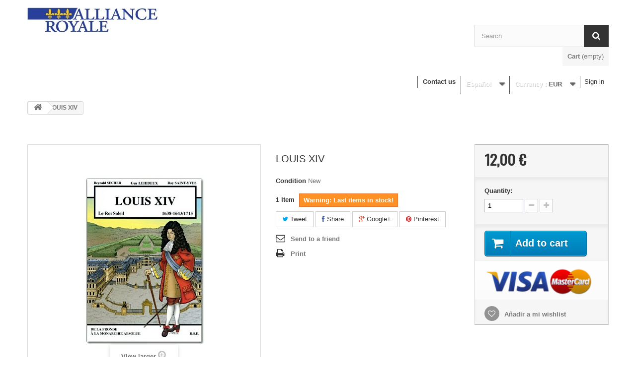

--- FILE ---
content_type: text/html; charset=utf-8
request_url: https://boutique.allianceroyale.fr/es/home/97-louis-xiv.html
body_size: 10547
content:
<!DOCTYPE HTML>
<!--[if lt IE 7]> <html class="no-js lt-ie9 lt-ie8 lt-ie7 " lang="es"><![endif]-->
<!--[if IE 7]><html class="no-js lt-ie9 lt-ie8 ie7" lang="es"><![endif]-->
<!--[if IE 8]><html class="no-js lt-ie9 ie8" lang="es"><![endif]-->
<!--[if gt IE 8]> <html class="no-js ie9" lang="es"><![endif]-->
<html lang="es">
	<head>
		<meta charset="utf-8" />
		<title>LOUIS XIV - La boutique de l&#039;Alliance royale</title>
		<meta name="generator" content="PrestaShop" />
		<meta name="robots" content="index,follow" />
		<meta name="viewport" content="width=device-width, minimum-scale=0.25, maximum-scale=1.6, initial-scale=1.0" /> 
		<meta name="apple-mobile-web-app-capable" content="yes" /> 
		<link rel="icon" type="image/vnd.microsoft.icon" href="/img/favicon.jpg?1632724235" />
		<link rel="shortcut icon" type="image/x-icon" href="/img/favicon.jpg?1632724235" />
			<link rel="stylesheet" href="/themes/blackhawk3.0/css/global.css" type="text/css" media="all" />
			<link rel="stylesheet" href="/themes/blackhawk3.0/css/autoload/highdpi.css" type="text/css" media="all" />
			<link rel="stylesheet" href="/themes/blackhawk3.0/css/autoload/responsive-tables.css" type="text/css" media="all" />
			<link rel="stylesheet" href="/themes/blackhawk3.0/css/autoload/uniform.default.css" type="text/css" media="all" />
			<link rel="stylesheet" href="/themes/blackhawk3.0/css/product.css" type="text/css" media="all" />
			<link rel="stylesheet" href="/themes/blackhawk3.0/css/print.css" type="text/css" media="print" />
			<link rel="stylesheet" href="/js/jquery/plugins/fancybox/jquery.fancybox.css" type="text/css" media="all" />
			<link rel="stylesheet" href="/js/jquery/plugins/bxslider/jquery.bxslider.css" type="text/css" media="all" />
			<link rel="stylesheet" href="/modules/socialsharing/css/socialsharing.css" type="text/css" media="all" />
			<link rel="stylesheet" href="/themes/blackhawk3.0/css/modules/blockcart/blockcart.css" type="text/css" media="all" />
			<link rel="stylesheet" href="/themes/blackhawk3.0/css/modules/blockcategories/blockcategories.css" type="text/css" media="all" />
			<link rel="stylesheet" href="/themes/blackhawk3.0/css/modules/blockcurrencies/blockcurrencies.css" type="text/css" media="all" />
			<link rel="stylesheet" href="/themes/blackhawk3.0/css/modules/blocklanguages/blocklanguages.css" type="text/css" media="all" />
			<link rel="stylesheet" href="/themes/blackhawk3.0/css/modules/blockcontact/blockcontact.css" type="text/css" media="all" />
			<link rel="stylesheet" href="/themes/blackhawk3.0/css/modules/blocknewsletter/blocknewsletter.css" type="text/css" media="all" />
			<link rel="stylesheet" href="/themes/blackhawk3.0/css/modules/blocksearch/blocksearch.css" type="text/css" media="all" />
			<link rel="stylesheet" href="/js/jquery/plugins/autocomplete/jquery.autocomplete.css" type="text/css" media="all" />
			<link rel="stylesheet" href="/themes/blackhawk3.0/css/modules/blocktags/blocktags.css" type="text/css" media="all" />
			<link rel="stylesheet" href="/themes/blackhawk3.0/css/modules/blockuserinfo/blockuserinfo.css" type="text/css" media="all" />
			<link rel="stylesheet" href="/themes/blackhawk3.0/css/modules/blockviewed/blockviewed.css" type="text/css" media="all" />
			<link rel="stylesheet" href="/modules/themeconfigurator/css/hooks.css" type="text/css" media="all" />
			<link rel="stylesheet" href="/themes/blackhawk3.0/css/modules/blockwishlist/blockwishlist.css" type="text/css" media="all" />
			<link rel="stylesheet" href="/modules/sendtoafriend/sendtoafriend.css" type="text/css" media="all" />
			<link rel="stylesheet" href="/themes/blackhawk3.0/css/product_list.css" type="text/css" media="all" />
			<meta property="og:type" content="product" />
<meta property="og:url" content="https://boutique.allianceroyale.fr/es/home/97-louis-xiv.html" />
<meta property="og:title" content="LOUIS XIV - La boutique de l&#039;Alliance royale" />
<meta property="og:site_name" content="La boutique de l'Alliance royale" />
<meta property="og:description" content="" />
<meta property="og:image" content="https://boutique.allianceroyale.fr/143-large_default/louis-xiv.jpg" />
<meta property="product:pretax_price:amount" content="11.37" />
<meta property="product:pretax_price:currency" content="EUR" />
<meta property="product:price:amount" content="12" />
<meta property="product:price:currency" content="EUR" />
<meta property="product:weight:value" content="0.399000" />
<meta property="product:weight:units" content="kg" />
<script type="text/javascript">
var _gaq = _gaq || [];
_gaq.push(['_setAccount', 'J22adRaB']);
_gaq.push(['_trackPageview', '']);
_gaq.push(['_trackPageLoadTime']);

(function() {
	var ga = document.createElement('script'); ga.type = 'text/javascript'; ga.async = true;
	ga.src = ('https:' == document.location.protocol ? 'https://ssl' : 'http://www') + '.google-analytics.com/ga.js';
	var s = document.getElementsByTagName('script')[0]; s.parentNode.insertBefore(ga, s);
})(); 
</script>
<!-- BlockWishlist -->
<script type="text/javascript" src="/modules/blockwishlist/js/ajax-wishlist.js"></script>
<!-- END BlockWishlist -->
		
		<!--[if IE 8]>
		<script src="https://oss.maxcdn.com/libs/html5shiv/3.7.0/html5shiv.js"></script>
		<script src="https://oss.maxcdn.com/libs/respond.js/1.3.0/respond.min.js"></script>
		<![endif]-->
		
		<link rel="stylesheet" href="https://fonts.googleapis.com/css?family=Open+Sans:300,600" type="text/css" media="all" />
		<link href='https://fonts.googleapis.com/css?family=Oswald' rel='stylesheet' type='text/css' />
		<script type="text/javascript">
var CUSTOMIZE_TEXTFIELD = 1;
var FancyboxI18nClose = 'Close';
var FancyboxI18nNext = 'Next';
var FancyboxI18nPrev = 'Previous';
var PS_CATALOG_MODE = false;
var ajax_allowed = true;
var ajaxsearch = true;
var allowBuyWhenOutOfStock = false;
var attribute_anchor_separator = '-';
var attributesCombinations = [];
var availableLaterValue = '';
var availableNowValue = '';
var baseDir = 'https://boutique.allianceroyale.fr/';
var baseUri = 'https://boutique.allianceroyale.fr/';
var blocksearch_type = 'top';
var confirm_report_message = 'Are you sure you want report this comment?';
var contentOnly = false;
var currencyBlank = 1;
var currencyFormat = 2;
var currencyRate = 1;
var currencySign = '€';
var currentDate = '2026-01-16 10:13:35';
var customizationFields = false;
var customizationIdMessage = 'Customization #';
var default_eco_tax = 0;
var delete_txt = 'Delete';
var displayPrice = 0;
var doesntExist = 'This combination does not exist for this product. Please select another combination.';
var doesntExistNoMore = 'This product is no longer in stock';
var doesntExistNoMoreBut = 'with those attributes but is available with others.';
var ecotaxTax_rate = 0;
var fieldRequired = 'Please fill in all the required fields before saving your customization.';
var freeProductTranslation = 'Free!';
var freeShippingTranslation = 'Free shipping!';
var group_reduction = 0;
var idDefaultImage = 143;
var id_lang = 3;
var id_product = 97;
var img_dir = 'https://boutique.allianceroyale.fr/themes/blackhawk3.0/img/';
var img_prod_dir = 'https://boutique.allianceroyale.fr/img/p/';
var img_ps_dir = 'https://boutique.allianceroyale.fr/img/';
var instantsearch = false;
var isGuest = 0;
var isLogged = 0;
var jqZoomEnabled = false;
var maxQuantityToAllowDisplayOfLastQuantityMessage = 3;
var minimalQuantity = 1;
var moderation_active = false;
var noTaxForThisProduct = false;
var oosHookJsCodeFunctions = [];
var page_name = 'product';
var placeholder_blocknewsletter = 'Enter your e-mail';
var priceDisplayMethod = 0;
var priceDisplayPrecision = 2;
var productAvailableForOrder = true;
var productBasePriceTaxExcluded = 11.374407;
var productHasAttributes = false;
var productPrice = 12;
var productPriceTaxExcluded = 11.374407;
var productPriceWithoutReduction = 11.999999;
var productReference = '';
var productShowPrice = true;
var productUnitPriceRatio = 0;
var product_specific_price = [];
var productcomment_added = 'Your comment has been added!';
var productcomment_added_moderation = 'Your comment has been added and will be available once approved by a moderator';
var productcomment_ok = 'OK';
var productcomment_title = 'New comment';
var productcomments_controller_url = '';
var productcomments_url_rewrite = false;
var quantitiesDisplayAllowed = true;
var quantityAvailable = 1;
var quickView = false;
var reduction_percent = 0;
var reduction_price = 0;
var removingLinkText = 'remove this product from my cart';
var roundMode = 2;
var search_url = 'https://boutique.allianceroyale.fr/es/buscar';
var secure_key = null;
var sharing_img = 'https://boutique.allianceroyale.fr/143/louis-xiv.jpg';
var sharing_name = 'LOUIS XIV';
var sharing_url = 'https://boutique.allianceroyale.fr/es/home/97-louis-xiv.html';
var specific_currency = false;
var specific_price = 0;
var static_token = '483bf811c40f671a36ffcf2dc820332b';
var stf_msg_error = 'Your e-mail could not be sent. Please check the e-mail address and try again.';
var stf_msg_required = 'You did not fill required fields';
var stf_msg_success = 'Your e-mail has been sent successfully';
var stf_msg_title = 'Send to a friend';
var stf_secure_key = 'cc07a6e8811837af5d91fb54cdd3ecfe';
var stock_management = 1;
var taxRate = 5.5;
var token = '483bf811c40f671a36ffcf2dc820332b';
var uploading_in_progress = 'Uploading in progress, please be patient.';
var usingSecureMode = true;
</script>

		<script type="text/javascript" src="/js/jquery/jquery-1.11.0.min.js"></script>
		<script type="text/javascript" src="/js/jquery/jquery-migrate-1.2.1.min.js"></script>
		<script type="text/javascript" src="/js/jquery/plugins/jquery.easing.js"></script>
		<script type="text/javascript" src="/js/tools.js"></script>
		<script type="text/javascript" src="/themes/blackhawk3.0/js/global.js"></script>
		<script type="text/javascript" src="/themes/blackhawk3.0/js/autoload/10-bootstrap.min.js"></script>
		<script type="text/javascript" src="/themes/blackhawk3.0/js/autoload/15-jquery.total-storage.min.js"></script>
		<script type="text/javascript" src="/themes/blackhawk3.0/js/autoload/15-jquery.uniform-modified.js"></script>
		<script type="text/javascript" src="/js/jquery/plugins/fancybox/jquery.fancybox.js"></script>
		<script type="text/javascript" src="/js/jquery/plugins/jquery.idTabs.js"></script>
		<script type="text/javascript" src="/js/jquery/plugins/jquery.scrollTo.js"></script>
		<script type="text/javascript" src="/js/jquery/plugins/jquery.serialScroll.js"></script>
		<script type="text/javascript" src="/js/jquery/plugins/bxslider/jquery.bxslider.js"></script>
		<script type="text/javascript" src="/themes/blackhawk3.0/js/product.js"></script>
		<script type="text/javascript" src="/modules/socialsharing/js/socialsharing.js"></script>
		<script type="text/javascript" src="/themes/blackhawk3.0/js/modules/blockcart/ajax-cart.js"></script>
		<script type="text/javascript" src="/themes/blackhawk3.0/js/tools/treeManagement.js"></script>
		<script type="text/javascript" src="/themes/blackhawk3.0/js/modules/blocknewsletter/blocknewsletter.js"></script>
		<script type="text/javascript" src="/js/jquery/plugins/autocomplete/jquery.autocomplete.js"></script>
		<script type="text/javascript" src="/themes/blackhawk3.0/js/modules/blocksearch/blocksearch.js"></script>
		<script type="text/javascript" src="/themes/blackhawk3.0/js/modules/sendtoafriend/sendtoafriend.js"></script>
		
	</head>
	<body id="product" class="product product-97 product-louis-xiv category-1 category-home lang_es">
					<div id="page">
			<div class="header-container">
				<header id="header">
				
				
					<div>
						<div class="container">
							<div class="row">
								<div id="header_logo" class="col-lg-9 col-md-9 col-sm-4">
									<a href="http://boutique.allianceroyale.fr/" title="La boutique de l&#039;Alliance royale">
										<img class="logo img-responsive" src="https://boutique.allianceroyale.fr/img/la-boutique-de-l-alliance-royale-logo-1631705213.jpg" alt="La boutique de l&#039;Alliance royale" width="262" height="50"/>
									</a>
								</div>
								
								<!-- Block search module TOP -->
<div id="search_block_top" class="col-md-3 col-sm-4 ">
	<form id="searchbox" method="get" action="https://boutique.allianceroyale.fr/es/buscar" >
		<input type="hidden" name="controller" value="search" />
		<input type="hidden" name="orderby" value="position" />
		<input type="hidden" name="orderway" value="desc" />
		<input class="search_query form-control" type="text" id="search_query_top" name="search_query" placeholder="Search" value="" />
		<button type="submit" name="submit_search" class="btn btn-default button-search">
			<span>Search</span>
		</button>
	</form>
</div>
<!-- /Block search module TOP --><!-- MODULE Block cart -->
<div class="col-sm-4  clearfix">
	<div class="shopping_cart block">
	
	<h2 class="title_block">Shopping Cart</h2>
	<div class="block_content">
		<a href="https://boutique.allianceroyale.fr/es/carrito" title="View my shopping cart" rel="nofollow">
			<b>Cart</b>
			<span class="ajax_cart_quantity unvisible">0</span>
			<span class="ajax_cart_product_txt unvisible">Product</span>
			<span class="ajax_cart_product_txt_s unvisible">Products</span>
			<span class="ajax_cart_total unvisible">
							</span>
			<span class="ajax_cart_no_product">(empty)</span>
					</a>
		</div>
					<div class="cart_block block exclusive">
				<div class="block_content">
					<!-- block list of products -->
					<div class="cart_block_list">
												<p class="cart_block_no_products">
							No products
						</p>
												<div class="cart-prices">
							<div class="cart-prices-line first-line">
								<span class="price cart_block_shipping_cost ajax_cart_shipping_cost">
																			Free shipping!
																	</span>
								<span>
									Shipping
								</span>
							</div>
																					<div class="cart-prices-line last-line">
								<span class="price cart_block_total ajax_block_cart_total">0,00 €</span>
								<span>Total</span>
							</div>
													</div>
						<p class="cart-buttons">
							<a id="button_order_cart" class="btn btn-default button button-small" href="https://boutique.allianceroyale.fr/es/carrito" title="Check out" rel="nofollow">
								<span>
									Check out<i class="icon-chevron-right right"></i>
								</span>
							</a>
						</p>
					</div>
				</div>
			</div><!-- .cart_block -->
			</div>
</div>

	<div id="layer_cart">
		<div class="clearfix">
			<div class="layer_cart_product col-xs-12 col-md-6">
				<span class="cross" title="Close window"></span>
				<h2>
					<i class="icon-ok"></i>Product successfully added to your shopping cart
				</h2>
				<div class="product-image-container layer_cart_img">
				</div>
				<div class="layer_cart_product_info">
					<span id="layer_cart_product_title" class="product-name"></span>
					<span id="layer_cart_product_attributes"></span>
					<div>
						<strong class="dark">Quantity</strong>
						<span id="layer_cart_product_quantity"></span>
					</div>
					<div>
						<strong class="dark">Total</strong>
						<span id="layer_cart_product_price"></span>
					</div>
				</div>
			</div>
			<div class="layer_cart_cart col-xs-12 col-md-6">
				<h2>
					<!-- Plural Case [both cases are needed because page may be updated in Javascript] -->
					<span class="ajax_cart_product_txt_s  unvisible">
						There are <span class="ajax_cart_quantity">0</span> items in your cart.
					</span>
					<!-- Singular Case [both cases are needed because page may be updated in Javascript] -->
					<span class="ajax_cart_product_txt ">
						There is 1 item in your cart.
					</span>
				</h2>
	
				<div class="layer_cart_row">
					<strong class="dark">
						Total products
													(tax incl.)
											</strong>
					<span class="ajax_block_products_total">
											</span>
				</div>
	
								<div class="layer_cart_row">
					<strong class="dark">
						Total shipping&nbsp;(tax excl.)
					</strong>
					<span class="ajax_cart_shipping_cost">
													Free shipping!
											</span>
				</div>
								<div class="layer_cart_row">	
					<strong class="dark">
						Total
													(tax incl.)
											</strong>
					<span class="ajax_block_cart_total">
											</span>
				</div>
				<div class="button-container">	
					<span class="continue btn btn-default button exclusive-medium" title="Continue shopping">
						<span>
							<i class="icon-chevron-left left"></i>Continue shopping
						</span>
					</span>
					<a class="btn btn-default button button-medium"	href="https://boutique.allianceroyale.fr/es/carrito" title="Proceed to checkout" rel="nofollow">
						<span>
							Proceed to checkout<i class="icon-chevron-right right"></i>
						</span>
					</a>	
				</div>
			</div>
		</div>
		<div class="crossseling"></div>
	</div> <!-- #layer_cart -->
	<div class="layer_cart_overlay"></div>

<!-- /MODULE Block cart -->								<!-- Block user information module NAV  -->
<div class="userbar col-xs-12">
<div class="header_user_info">

			<a class="login" href="https://boutique.allianceroyale.fr/es/mi-cuenta" rel="nofollow" title="Login to your customer account">
			Sign in
		</a>
	</div>
<!-- /Block usmodule NAV --><!-- Block currencies module -->
	<div id="currencies-block-top">
		<form id="setCurrency" action="/es/home/97-louis-xiv.html" method="post">
			<div class="current">
				<input type="hidden" name="id_currency" id="id_currency" value=""/>
				<input type="hidden" name="SubmitCurrency" value="" />
				<span class="cur-label">Currency :</span>
																		<strong>EUR</strong>																</div>
			<ul id="first-currencies" class="currencies_ul toogle_content">
									<li >
						<a href="javascript:setCurrency(2);" rel="nofollow" title="Dollar">
							Dollar
						</a>
					</li>
									<li class="selected">
						<a href="javascript:setCurrency(1);" rel="nofollow" title="Euro">
							Euro
						</a>
					</li>
									<li >
						<a href="javascript:setCurrency(3);" rel="nofollow" title="Pound">
							Pound
						</a>
					</li>
							</ul>
		</form>
	</div>
<!-- /Block currencies module --><!-- Block languages module -->
	<div id="languages-block-top" class="languages-block">
																			<div class="current">
					<span>Español</span>
				</div>
							<ul id="first-languages" class="languages-block_ul toogle_content">
							<li >
																				<a href="https://boutique.allianceroyale.fr/en/home/97-louis-xiv.html" title="English (English)">
															<span>English</span>
									</a>
								</li>
							<li >
																				<a href="https://boutique.allianceroyale.fr/fr/home/97-louis-xiv.html" title="Français (French)">
															<span>Français</span>
									</a>
								</li>
							<li class="selected">
										<span>Español</span>
								</li>
					</ul>
	</div>
<!-- /Block languages module -->
<div id="contact-link">
	<a href="https://boutique.allianceroyale.fr/es/contactenos" title="Contact Us">Contact us</a>
</div>
</div>
							</div>
						</div>
					</div>
				</header>
			</div>
			<div class="columns-container">
				<div id="columns" class="container">
											
<!-- Breadcrumb -->
<div class="breadcrumb clearfix">
	<a class="home" href="http://boutique.allianceroyale.fr/" title="Return to Home"><i class="icon-home"></i></a>
			<span class="navigation-pipe" style="display:none;">&gt;</span>
					<span class="navigation_end">LOUIS XIV</span>
			</div>
<!-- /Breadcrumb -->
										<div class="row">
						<div id="top_column" class="center_column col-xs-12 col-sm-12"></div>
					</div>
					<div class="row">
												<div id="center_column" class="center_column col-xs-12 col-sm-12">
	

								<div class="primary_block row" itemscope itemtype="http://schema.org/Product">
					<div class="container">
				<div class="top-hr"></div>
			</div>
								<!-- left infos-->  
		<div class="pb-left-column col-xs-12 col-sm-4 col-md-5">
			<!-- product img-->        
			<div id="image-block" class="clearfix">
																	<span id="view_full_size">
													<img id="bigpic" itemprop="image" src="https://boutique.allianceroyale.fr/143-large_default/louis-xiv.jpg" title="LOUIS XIV" alt="LOUIS XIV" width="458" height="458"/>
															<span class="span_link no-print">View larger</span>
																		</span>
							</div> <!-- end image-block -->
							<!-- thumbnails -->
				<div id="views_block" class="clearfix hidden">
										<div id="thumbs_list">
						<ul id="thumbs_list_frame">
																																																						<li id="thumbnail_143" class="last">
									<a 
																					href="https://boutique.allianceroyale.fr/143-thickbox_default/louis-xiv.jpg"
											data-fancybox-group="other-views"
											class="fancybox shown"
																				title="LOUIS XIV">
										<img class="img-responsive" id="thumb_143" src="https://boutique.allianceroyale.fr/143-cart_default/louis-xiv.jpg" alt="LOUIS XIV" title="LOUIS XIV" height="80" width="80" itemprop="image" />
									</a>
								</li>
																			</ul>
					</div> <!-- end thumbs_list -->
									</div> <!-- end views-block -->
				<!-- end thumbnails -->
								</div> <!-- end pb-left-column -->
		<!-- end left infos--> 
		<!-- center infos -->
		<div class="pb-center-column col-xs-12 col-sm-4">
				
			<h1 itemprop="name">LOUIS XIV</h1>
			<p id="product_reference" style="display: none;">
				<label>Model </label>
				<span class="editable" itemprop="sku"></span>
			</p>
						<p id="product_condition">
				<label>Condition </label>
				<span class="editable" itemprop="condition">				New
							</span>
			</p>
										<!-- number of item in stock -->
				<p id="pQuantityAvailable">
					<span id="quantityAvailable">1</span>
					<span  id="quantityAvailableTxt">Item</span>
					<span  style="display: none;" id="quantityAvailableTxtMultiple">Items</span>
				</p>
										<!-- availability -->
				<p id="availability_statut" style="display: none;">
					
					<span id="availability_value"></span>				
				</p>
				<p class="warning_inline" id="last_quantities" >Warning: Last items in stock!</p>
						<p id="availability_date" style="display: none;">
				<span id="availability_date_label">Availability date:</span>
				<span id="availability_date_value"></span>
			</p>
			<!-- Out of stock hook -->
			<div id="oosHook" style="display: none;">
				
			</div>
				<p class="socialsharing_product list-inline no-print">
					<button data-type="twitter" type="button" class="btn btn-default btn-twitter social-sharing">
				<i class="icon-twitter"></i> Tweet
				<!-- <img src="https://boutique.allianceroyale.fr/modules/socialsharing/img/twitter.gif" alt="Tweet" /> -->
			</button>
							<button data-type="facebook" type="button" class="btn btn-default btn-facebook social-sharing">
				<i class="icon-facebook"></i> Share
				<!-- <img src="https://boutique.allianceroyale.fr/modules/socialsharing/img/facebook.gif" alt="Facebook Like" /> -->
			</button>
							<button data-type="google-plus" type="button" class="btn btn-default btn-google-plus social-sharing">
				<i class="icon-google-plus"></i> Google+
				<!-- <img src="https://boutique.allianceroyale.fr/modules/socialsharing/img/google.gif" alt="Google Plus" /> -->
			</button>
							<button data-type="pinterest" type="button" class="btn btn-default btn-pinterest social-sharing">
				<i class="icon-pinterest"></i> Pinterest
				<!-- <img src="https://boutique.allianceroyale.fr/modules/socialsharing/img/pinterest.gif" alt="Pinterest" /> -->
			</button>
			</p>
							<!-- usefull links-->
				<ul id="usefull_link_block" class="clearfix no-print">
					<li class="sendtofriend">
	<a id="send_friend_button" href="#send_friend_form">
		Send to a friend
	</a>
	<div style="display: none;">
		<div id="send_friend_form">
			<h2  class="page-subheading">
				Send to a friend
			</h2>
			<div class="row">
				<div class="product clearfix col-xs-12 col-sm-6">
					<img src="https://boutique.allianceroyale.fr/143-home_default/louis-xiv.jpg" height="270" width="270" alt="LOUIS XIV" />
					<div class="product_desc">
						<p class="product_name">
							<strong>LOUIS XIV</strong>
						</p>
						
					</div>
				</div><!-- .product -->
				<div class="send_friend_form_content col-xs-12 col-sm-6" id="send_friend_form_content">
					<div id="send_friend_form_error"></div>
					<div id="send_friend_form_success"></div>
					<div class="form_container">
						<p class="intro_form">
							Recipient :
						</p>
						<p class="text">
							<label for="friend_name">
								Name of your friend <sup class="required">*</sup> :
							</label>
							<input id="friend_name" name="friend_name" type="text" value=""/>
						</p>
						<p class="text">
							<label for="friend_email">
								E-mail address of your friend <sup class="required">*</sup> :
							</label>
							<input id="friend_email" name="friend_email" type="text" value=""/>
						</p>
						<p class="txt_required">
							<sup class="required">*</sup> Required fields
						</p>
					</div>
					<p class="submit">
						<button id="sendEmail" class="btn button button-small" name="sendEmail" type="submit">
							<span>Send</span>
						</button>&nbsp;
						or&nbsp;
						<a class="closefb" href="#">
							Cancel
						</a>
					</p>
				</div> <!-- .send_friend_form_content -->
			</div>
		</div>
	</div>
</li>





					<li class="print">
						<a href="javascript:print();">
							Print
						</a>
					</li>
									</ul>
					</div>
		<!-- end center infos-->
		<!-- pb-right-column-->
		<div class="pb-right-column col-xs-12 col-sm-4 col-md-3">
						<!-- add to cart form-->
			<form id="buy_block" action="https://boutique.allianceroyale.fr/es/carro-de-la-compra" method="post">
				<!-- hidden datas -->
				<p class="hidden">
					<input type="hidden" name="token" value="483bf811c40f671a36ffcf2dc820332b" />
					<input type="hidden" name="id_product" value="97" id="product_page_product_id" />
					<input type="hidden" name="add" value="1" />
					<input type="hidden" name="id_product_attribute" id="idCombination" value="" />
				</p>
				<div class="box-info-product">
					<div class="content_prices clearfix">
													<!-- prices -->
							<div class="price">
								<p class="our_price_display" itemprop="offers" itemscope itemtype="http://schema.org/Offer">
									<link itemprop="availability" href="http://schema.org/InStock"/>																			<span id="our_price_display" itemprop="price">12,00 €</span>
										<!--											tax incl.										-->
										<meta itemprop="priceCurrency" content="EUR" />
																	</p>
								<p id="reduction_percent"  style="display:none;">
									<span id="reduction_percent_display">
																			</span>
								</p>
								<p id="old_price" class="hidden">
																			<span id="old_price_display"></span>
										<!-- tax incl. -->
																	</p>
															</div> <!-- end prices -->
							<p id="reduction_amount"  style="display:none">
								<span id="reduction_amount_display">
																</span>
							</p>
																											 
						<div class="clear"></div>
					</div> <!-- end content_prices -->
					<div class="product_attributes clearfix">
						<!-- quantity wanted -->
												<p id="quantity_wanted_p">
							<label>Quantity:</label>
							<input type="text" name="qty" id="quantity_wanted" class="text" value="1" />
							<a href="#" data-field-qty="qty" class="btn btn-default button-minus product_quantity_down">
								<span><i class="icon-minus"></i></span>
							</a>
							<a href="#" data-field-qty="qty" class="btn btn-default button-plus product_quantity_up ">
								<span><i class="icon-plus"></i></span>
							</a>
							<span class="clearfix"></span>
						</p>
												<!-- minimal quantity wanted -->
						<p id="minimal_quantity_wanted_p" style="display: none;">
							This product is not sold individually. You must select at least <b id="minimal_quantity_label">1</b> quantity for this product.
						</p>
											</div> <!-- end product_attributes -->
					<div class="box-cart-bottom">
						<div>
							<p id="add_to_cart" class="buttons_bottom_block no-print">
								<button type="submit" name="Submit" class="exclusive">
									<span>Add to cart</span>
								</button>
							</p>
						</div>
						<!-- Productpaymentlogos module -->
<div id="product_payment_logos">
	<div class="box-security">
    <h5 class="product-heading-h5"></h5>
  			<img src="/modules/productpaymentlogos/img/payment-logo.png" alt="" class="img-responsive" />
	    </div>
</div>
<!-- /Productpaymentlogos module -->

<p class="buttons_bottom_block no-print">
	<a id="wishlist_button" href="#" onclick="WishlistCart('wishlist_block_list', 'add', '97', $('#idCombination').val(), document.getElementById('quantity_wanted').value); return false;" rel="nofollow"  title="Añadir a mi wishlist">
		Añadir a mi wishlist
	</a>
</p>
<strong></strong>
					</div> <!-- end box-cart-bottom -->
				</div> <!-- end box-info-product -->
			</form>
					</div> <!-- end pb-right-column-->
	</div> <!-- end primary_block -->
											<!--HOOK_PRODUCT_TAB -->
		<section class="page-product-box">
			
<h3 id="#idTab5" class="idTabHrefShort page-product-heading">Reviews</h3> 
			<div id="idTab5">
	<div id="product_comments_block_tab">
								<p class="align_center">No hay comentarios de clientes por ahora.</p>
						
	</div> <!-- #product_comments_block_tab -->
</div>

<!-- Fancybox -->
<div style="display: none;">
	<div id="new_comment_form">
		<form id="id_new_comment_form" action="#">
			<h2 class="page-subheading">
				Write a review
			</h2>
			<div class="row">
								<div class="new_comment_form_content col-xs-12 col-sm-6">
					<h2>Write a review</h2>
					<div id="new_comment_form_error" class="error" style="display: none; padding: 15px 25px">
						<ul></ul>
					</div>
										<label for="comment_title">
						Título: <sup class="required">*</sup>
					</label>
					<input id="comment_title" name="title" type="text" value=""/>
					<label for="content">
						Comentario: <sup class="required">*</sup>
					</label>
					<textarea id="content" name="content"></textarea>
										<div id="new_comment_form_footer">
						<input id="id_product_comment_send" name="id_product" type="hidden" value='' />
						<p class="fl required"><sup>*</sup> Required fields</p>
						<p class="fr">
							<button id="submitNewMessage" name="submitMessage" type="submit" class="btn button button-small">
								<span>Enviar</span>
							</button>&nbsp;
							or&nbsp;
							<a class="closefb" href="#">
								Cancel
							</a>
						</p>
						<div class="clearfix"></div>
					</div> <!-- #new_comment_form_footer -->
				</div>
			</div>
		</form><!-- /end new_comment_form_content -->
	</div>
</div>
<!-- End fancybox -->
		</section>
		<!--end HOOK_PRODUCT_TAB -->
						<!-- description & features -->
													 
					</div><!-- #center_column -->
										</div><!-- .row -->
				</div><!-- #columns -->
			</div><!-- .columns-container -->
			<!-- Footer -->
			<div class="footer-container">
				<footer id="footer"  class="container">
					<div class="row">
						<div class="col-xs-12 ">
							<div class="footerblock">
							<!-- Block Newsletter module-->
<div id="newsletter_block_left" class="block">
	<h4>Newsletter</h4>
	<div class="block_content">
		<form action="https://boutique.allianceroyale.fr/es/" method="post">
			<div class="form-group" >
				<input class="inputNew form-control grey newsletter-input" id="newsletter-input" type="text" name="email" size="18" value="Enter your e-mail" />
                <button type="submit" name="submitNewsletter" class="btn btn-default button button-small">
                    <span>Ok</span>
                </button>
				<input type="hidden" name="action" value="0" />
			</div>
		</form>
	</div>
</div>
<!-- /Block Newsletter module-->
<!-- Block categories module -->
<div class="col-xs-12 footer-block">
	<div class="row">
<section class="blockcategories_footer footer-block col-xs-12 col-sm-2">
	<h4>Categories</h4>
	<div class="category_footer toggle-footer">
		<div class="list">
			<ul class="tree dhtml">
												
<li >
	<a 
	href="https://boutique.allianceroyale.fr/es/8-divers" title="">
		Divers
	</a>
	</li>

							
																
<li >
	<a 
	href="https://boutique.allianceroyale.fr/es/5-livres" title="">
		Livres
	</a>
			<ul>
												
<li class="last">
	<a 
	href="https://boutique.allianceroyale.fr/es/23-bandes-dessinees" title="">
		BANDES DESSINÉES
	</a>
	</li>

									</ul>
	</li>

							
							</ul>
		</div>
	</div> <!-- .category_footer -->

	<div class="category_footer">
		<div class="list">
			<ul class="tree dhtml">
																
<li >
	<a 
	href="https://boutique.allianceroyale.fr/es/7-textile" title="">
		Textile
	</a>
	</li>

							
																
<li >
	<a 
	href="https://boutique.allianceroyale.fr/es/17-drapeaux" title="">
		DRAPEAUX
	</a>
	</li>

							
							</ul>
		</div>
	</div> <!-- .category_footer -->

	<div class="category_footer">
		<div class="list">
			<ul class="tree dhtml">
																
<li class="last">
	<a 
	href="https://boutique.allianceroyale.fr/es/18-ecusson" title="">
		ECUSSON
	</a>
	</li>

							
										</ul>
		</div>
	</div> <!-- .category_footer -->
</section>
<!-- /Block categories module -->
	<!-- MODULE Block footer -->
	<section class="footer-block col-xs-12 col-sm-2" id="block_various_links_footer">
		<h4>Information</h4>
		<ul class="toggle-footer">
																							</ul>
		
	</section>
		<section class="bottom-footer col-xs-12">
		<div>
			&copy; 2014 <a class="_blank" href="http://www.prestashop.com">Ecommerce software by PrestaShop™</a> &amp; designed by  <a href="http://www.devilthemes.com">devilthemes.com</a>
		</div>
	</section>
		<!-- /MODULE Block footer -->
<!-- Block myaccount module -->
<section class="footer-block col-xs-12 col-sm-4">
	<h4><a href="https://boutique.allianceroyale.fr/es/mi-cuenta" title="Manage my customer account" rel="nofollow">My account</a></h4>
	<div class="block_content toggle-footer">
		<ul class="bullet">
			<li><a href="https://boutique.allianceroyale.fr/es/historial-de-pedidos" title="My orders" rel="nofollow">My orders</a></li>
						<li><a href="https://boutique.allianceroyale.fr/es/vales" title="My credit slips" rel="nofollow">My credit slips</a></li>
			<li><a href="https://boutique.allianceroyale.fr/es/direcciones" title="My addresses" rel="nofollow">My addresses</a></li>
			<li><a href="https://boutique.allianceroyale.fr/es/identidad" title="Manage my personal information" rel="nofollow">My personal info</a></li>
						
            		</ul>
	</div>
</section>
<!-- /Block myaccount module -->
<!-- MODULE Block contact infos -->
<section id="block_contact_infos" class="footer-block col-xs-12 col-sm-4">
	<div>
        <h4>Store Information</h4>
        <ul class="toggle-footer">
                        	<li>
            		<i class="icon-map-marker"></i>La boutique de l&#039;Alliance royale,     -    B.A.L. 2    -    
31, avenue du Parc-des-Princes
75016 Paris            	</li>
                                                	<li>
            		<i class="icon-envelope-alt"></i>Email: 
            		<span><a href="&#109;&#97;&#105;&#108;&#116;&#111;&#58;%62%6f%75%74%69%71%75%65.%61%6c%6c%69%61%6e%63%65%72%6f%79%61%6c%65@%67%6d%61%69%6c.%63%6f%6d" >&#x62;&#x6f;&#x75;&#x74;&#x69;&#x71;&#x75;&#x65;&#x2e;&#x61;&#x6c;&#x6c;&#x69;&#x61;&#x6e;&#x63;&#x65;&#x72;&#x6f;&#x79;&#x61;&#x6c;&#x65;&#x40;&#x67;&#x6d;&#x61;&#x69;&#x6c;&#x2e;&#x63;&#x6f;&#x6d;</a></span>
            	</li>
                    </ul>
    </div>
</section>
</div></div>
<!-- /MODULE Block contact infos -->
<script type="text/javascript">
					$(document).ready(function() {
						plugins = new Object;
						plugins.adobe_director = (PluginDetect.getVersion("Shockwave") != null) ? 1 : 0;
						plugins.adobe_flash = (PluginDetect.getVersion("Flash") != null) ? 1 : 0;
						plugins.apple_quicktime = (PluginDetect.getVersion("QuickTime") != null) ? 1 : 0;
						plugins.windows_media = (PluginDetect.getVersion("WindowsMediaPlayer") != null) ? 1 : 0;
						plugins.sun_java = (PluginDetect.getVersion("java") != null) ? 1 : 0;
						plugins.real_player = (PluginDetect.getVersion("RealPlayer") != null) ? 1 : 0;

						navinfo = { screen_resolution_x: screen.width, screen_resolution_y: screen.height, screen_color:screen.colorDepth};
						for (var i in plugins)
							navinfo[i] = plugins[i];
						navinfo.type = "navinfo";
						navinfo.id_guest = "117537";
						navinfo.token = "3f4e7a89d86664683632434807b1112d45ce94c1";
						$.post("https://boutique.allianceroyale.fr/es/index.php?controller=statistics", navinfo);
					});
				</script><script type="text/javascript">
				var time_start;
				$(window).load(
					function() {
						time_start = new Date();
					}
				);
				$(window).unload(
					function() {
						var time_end = new Date();
						var pagetime = new Object;
						pagetime.type = "pagetime";
						pagetime.id_connections = "117757";
						pagetime.id_page = "1179";
						pagetime.time_start = "2026-01-16 10:13:35";
						pagetime.token = "25d734c90309cb360491c621f047f83b78f3601d";
						pagetime.time = time_end-time_start;
						$.post("https://boutique.allianceroyale.fr/es/index.php?controller=statistics", pagetime);
					}
				);
			</script>
							
							</div>
							
						</div>
						
				</footer>
			</div><!-- #footer -->
		</div><!-- #page -->
</body></html>

--- FILE ---
content_type: text/css
request_url: https://boutique.allianceroyale.fr/themes/blackhawk3.0/css/modules/blockuserinfo/blockuserinfo.css
body_size: 319
content:
.header_user_info {
  float: right; }
  .header_user_info a {
    color: #333333;
    float: left;
    display: block;
    padding: 3px 9px 3px 8px;
    border-left: 1px solid #515151;
    cursor: pointer;
    line-height: 18px; }
    @media (max-width: 479px) {
      .header_user_info a {
        font-size: 11px; } }
    .header_user_info a:hover, .header_user_info a.active {
      background: #f6f6f6; }
